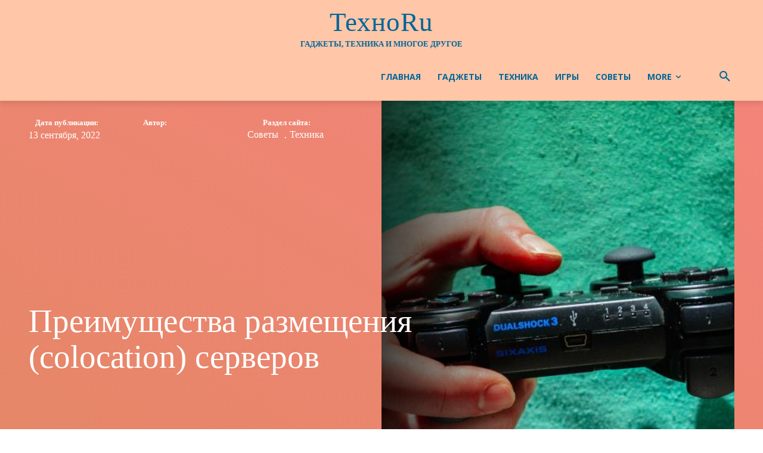

--- FILE ---
content_type: application/javascript
request_url: https://unixware.ru/wp-content/plugins/td-composer/legacy/Newspaper/js/tdScrollToClass.js?ver=12.6
body_size: 1082
content:
var tdScrollToClass={};
(function(){tdScrollToClass={items:[],item:function(){this.handlerObj=void 0;this._is_initialized=!1},init:function(){tdScrollToClass.items=[]},_initialize_item:function(a){!0!==a._is_initialized&&(a.handlerObj.on("click",function(a){a.preventDefault();a.stopImmediatePropagation();jQuery("body").removeClass("td-menu-mob-open-menu");var b=jQuery(this),e=b.offset(),c=b.data("scroll-to-class");a=b.data("scroll-offset");var g=b.data("scroll-target");if("undefined"===typeof a||""===a)a=0;if("undefined"!==
typeof c&&""!==c){var f=jQuery("."+c);768>tdEvents.window_innerWidth?setTimeout(function(){tdScrollToClass.td_helper_scroll_to_class(b,f,e,0,g,c)},500):tdScrollToClass.td_helper_scroll_to_class(b,f,e,a,g,c)}}),a._is_initialized=!0)},addItem:function(a){if("undefined"===typeof a.handlerObj)throw"item.rowUid is not defined";tdScrollToClass.items.push(a);tdScrollToClass._initialize_item(a)},resetItems:function(){jQuery(window).unbind("resize.scrollToClassResize").unbind("scroll.scrollToClassScroll");
tdScrollToClass.items=[]},manageActiveClasses:function(){var a=jQuery(window),e=jQuery("body"),b=tdScrollToClass.items;b.length&&(a.bind("resize.scrollToClassResize",function(){b.forEach(function(d){var c=d.handlerObj,g=c.data("scroll-to-class"),f=c.data("scroll-offset"),h=b[jQuery.inArray(d,b)+1];if("undefined"===typeof f||""===f)f=0;a.bind("scroll.scrollToClassScroll",function(){var a=e.find("."+g);if(a.length){var b=!0;if(tdScrollToClass.isScrolledIntoView(a,f)){if("undefined"!==typeof h){var d=
h.handlerObj;a=e.find("."+d.data("scroll-to-class"));d=d.data("scroll-offset");if("undefined"===typeof d||""===d)d=0;a.length&&tdScrollToClass.isScrolledIntoView(a,d)&&(c.hasClass("td-scroll-in-view")&&c.removeClass("td-scroll-in-view"),b=!1)}b&&(c.hasClass("td-scroll-in-view")||c.addClass("td-scroll-in-view"))}else c.hasClass("td-scroll-in-view")&&c.removeClass("td-scroll-in-view")}});a.scroll()})}),a.resize())},td_helper_scroll_to_class:function(a,e,b,d,c,g){e.length?(e=e.offset(),b=400*Math.floor(Math.abs(b.top-
e.top)/100),1500<b?b=1500:500>b&&(b=500),tdUtil.scrollToPosition(e.top+d,b),a=a.parent().parent("li.menu-item"),a.length&&(a.siblings(".current-menu-item").removeClass("current-menu-item"),a.addClass("current-menu-item")),jQuery("body").removeClass("td-menu-mob-open-menu")):"undefined"!==typeof c&&""!==c&&(td_set_cookies_life(["td-cookie-scroll-to-class",g,864E5]),td_set_cookies_life(["td-cookie-scroll-offset",d,864E5]),jQuery("body").removeClass("td-menu-mob-open-menu"),window.location=c)},isScrolledIntoView:function(a,
e){var b=jQuery(window),d=b.scrollTop(),c=0;jQuery("body").hasClass("admin-bar")&&782<=b.width()&&(c=jQuery("#wpadminbar").height());b=a.offset().top-c;a=b+a.outerHeight();0>e&&(b+=e);return b<=d&&a>=d}}})();
